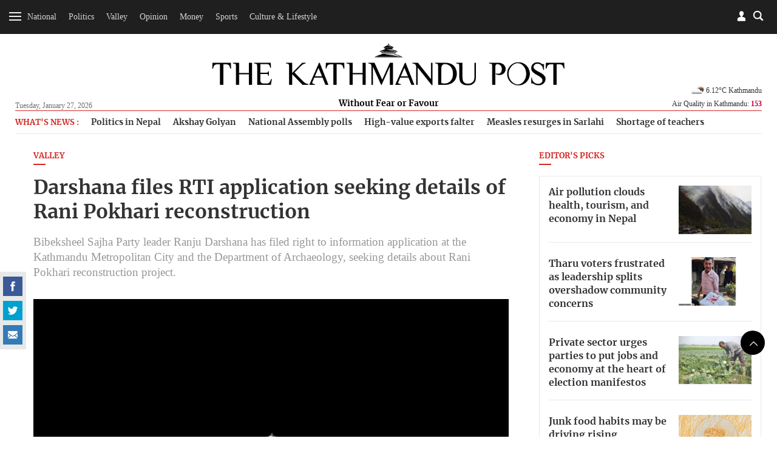

--- FILE ---
content_type: image/svg+xml
request_url: https://jcss-cdn.kathmandupost.com/assets/images/icon-svg/bookmark.svg
body_size: -214
content:
<svg xmlns="http://www.w3.org/2000/svg" width="10.5" height="13.425" viewBox="0 0 10.5 13.425"><path d="M14,3.75a.807.807,0,0,1,.75.75V14.85L10.7,11.475l-.45-.45L9.8,11.4,5.75,14.85V4.5a.807.807,0,0,1,.75-.75H14M14,3H6.5A1.555,1.555,0,0,0,5,4.5V16.425L10.25,12l5.25,4.425V4.5A1.555,1.555,0,0,0,14,3Z" transform="translate(-5 -3)"/></svg>